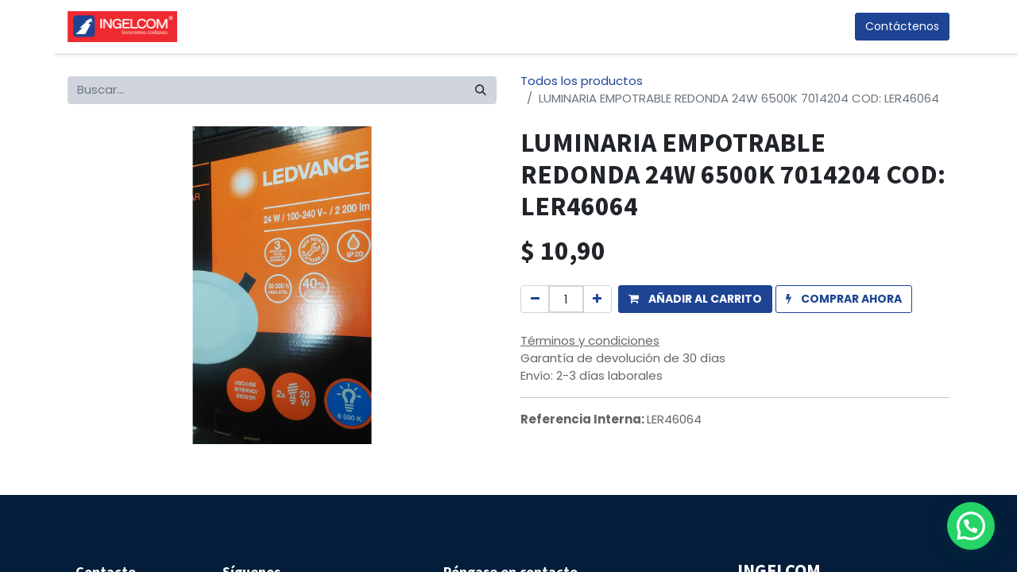

--- FILE ---
content_type: text/html; charset=utf-8
request_url: https://www.ingelcom.com.ec/shop/luminaria-empotrable-redonda-24w-6500k-7014204-ingelcom-15584
body_size: 12024
content:

        

    
<!DOCTYPE html>
        
        
<html lang="es-EC" data-website-id="2" data-main-object="product.template(15584,)" data-add2cart-redirect="2">
    <head>
        <meta charset="utf-8"/>
        <meta http-equiv="X-UA-Compatible" content="IE=edge,chrome=1"/>
        <meta name="viewport" content="width=device-width, initial-scale=1"/>
        <meta name="generator" content="Odoo"/>
        <meta name="description" content="Megadistribuidores autorizados de iluminación en las marcas LEDVANCE, SYLVANIA, OPPLE. Entregas a domicilio a todo el país, atención de calidad."/>
        <meta name="keywords" content="luminaria empotrable, 7014220, Iluminación LED, OSRAM, iluminacion led, iluminacion led quito, Residencial y Comercial (Panel LED Redondo, Cuadrado, Foco LED y Tubo LED), tienda electrica, distribuidor electrico quito, distribuidor electrico"/>
            
        <meta property="og:type" content="website"/>
        <meta property="og:title" content="LUMINARIA EMPOTRABLE REDONDA 24W 6500K 7014204 | Ingelcom"/>
        <meta property="og:site_name" content="Ingelcom"/>
        <meta property="og:url" content="https://www.ingelcom.com.ec/shop/luminaria-empotrable-redonda-24w-6500k-7014204-ingelcom-15584"/>
        <meta property="og:image" content="https://www.ingelcom.com.ec/web/image/product.template/15584/image_1024?unique=edea120"/>
        <meta property="og:description" content="Megadistribuidores autorizados de iluminación en las marcas LEDVANCE, SYLVANIA, OPPLE. Entregas a domicilio a todo el país, atención de calidad."/>
            
        <meta name="twitter:card" content="summary_large_image"/>
        <meta name="twitter:title" content="LUMINARIA EMPOTRABLE REDONDA 24W 6500K 7014204 | Ingelcom"/>
        <meta name="twitter:image" content="https://www.ingelcom.com.ec/web/image/product.template/15584/image_1024?unique=edea120"/>
        <meta name="twitter:description" content="Megadistribuidores autorizados de iluminación en las marcas LEDVANCE, SYLVANIA, OPPLE. Entregas a domicilio a todo el país, atención de calidad."/>
        
        <link rel="canonical" href="https://www.ingelcom.com.ec/shop/luminaria-empotrable-redonda-24w-6500k-7014204-ingelcom-15584"/>
        
        <link rel="preconnect" href="https://fonts.gstatic.com/" crossorigin=""/>
        <title>LUMINARIA EMPOTRABLE REDONDA 24W 6500K 7014204 | Ingelcom</title>
        <link type="image/x-icon" rel="shortcut icon" href="/web/image/website/2/favicon?unique=92aaa55"/>
        <link rel="preload" href="/web/static/src/libs/fontawesome/fonts/fontawesome-webfont.woff2?v=4.7.0" as="font" crossorigin=""/>
        <link type="text/css" rel="stylesheet" href="/web/assets/679568-d6a2770/2/web.assets_frontend.min.css" data-asset-bundle="web.assets_frontend" data-asset-version="d6a2770"/>
        <script id="web.layout.odooscript" type="text/javascript">
            var odoo = {
                csrf_token: "92b8ac402e93d4939a56cb9b4d855753840bd177o1800183632",
                debug: "",
            };
        </script>
        <script type="text/javascript">
            odoo.__session_info__ = {"is_admin": false, "is_system": false, "is_website_user": true, "user_id": false, "is_frontend": true, "profile_session": null, "profile_collectors": null, "profile_params": null, "show_effect": false, "bundle_params": {"lang": "en_US", "website_id": 2}, "translationURL": "/website/translations", "cache_hashes": {"translations": "ad998dccd0a0a10d015e2be8db4da88a27d9efca"}, "geoip_country_code": "US", "geoip_phone_code": 1, "lang_url_code": "es_EC"};
            if (!/(^|;\s)tz=/.test(document.cookie)) {
                const userTZ = Intl.DateTimeFormat().resolvedOptions().timeZone;
                document.cookie = `tz=${userTZ}; path=/`;
            }
        </script>
        <script defer="defer" type="text/javascript" src="/web/assets/678458-055a672/2/web.assets_frontend_minimal.min.js" data-asset-bundle="web.assets_frontend_minimal" data-asset-version="055a672"></script>
        <script defer="defer" type="text/javascript" data-src="/web/assets/679569-172030c/2/web.assets_frontend_lazy.min.js" data-asset-bundle="web.assets_frontend_lazy" data-asset-version="172030c"></script>
        
        <!-- Google tag (gtag.js) --> <script async src="https://www.googletagmanager.com/gtag/js?id=AW-665635975"></script> <script> window.dataLayer = window.dataLayer || []; function gtag(){dataLayer.push(arguments);} gtag('js', new Date()); gtag('config', 'AW-665635975'); </script>
    </head>
    <body>
        <div id="wrapwrap" class="   ">
                <header id="top" data-anchor="true" data-name="Header" class=" ">
                    
    <nav data-name="Navbar" class="navbar navbar-expand-lg navbar-light o_colored_level o_cc shadow-sm">
        
            <div id="top_menu_container" class="container justify-content-start justify-content-lg-between">
                
    <a href="/" class="navbar-brand logo me-4">
            
            <span role="img" aria-label="Logo of Ingelcom" title="Ingelcom"><img src="/web/image/website/2/logo/Ingelcom?unique=92aaa55" class="img img-fluid" width="95" height="40" alt="Ingelcom" loading="lazy"/></span>
        </a>
    
                
                <div id="top_menu_collapse" class="collapse navbar-collapse order-last order-lg-0">
    <ul id="top_menu" class="nav navbar-nav o_menu_loading flex-grow-1">
        
                        
    <li class="nav-item">
        <a role="menuitem" href="/" class="nav-link ">
            <span>Inicio</span>
        </a>
    </li>
    <li class="nav-item">
        <a role="menuitem" href="/shop" class="nav-link ">
            <span>Tienda</span>
        </a>
    </li>
    <li class="nav-item">
        <a role="menuitem" href="/blog" class="nav-link ">
            <span>Blog</span>
        </a>
    </li>
    <li class="nav-item">
        <a role="menuitem" href="/about-us" class="nav-link ">
            <span>Sobre Nosotros</span>
        </a>
    </li>
    <li class="nav-item">
        <a role="menuitem" href="https://www.ingelcom.com.ec/jobs" class="nav-link ">
            <span>Trabaja con Nosotros</span>
        </a>
    </li>
        
            <li class="nav-item mx-lg-3 divider d-none"></li> 
            <li class="o_wsale_my_cart align-self-md-start  nav-item mx-lg-3">
                <a href="/shop/cart" class="nav-link">
                    <i class="fa fa-shopping-cart"></i>
                    <sup class="my_cart_quantity badge text-bg-primary" data-order-id="">0</sup>
                </a>
            </li>
        
                        
            <li class="nav-item ms-lg-auto o_no_autohide_item">
                <a href="/web/login" class="nav-link fw-bold">Identificarse</a>
            </li>
                        
        
        
                    
    </ul>

                    
                </div>
                
    <div class="oe_structure oe_structure_solo ms-lg-4">
      <section class="s_text_block o_colored_level pb8 pt8" data-snippet="s_text_block" data-name="Text" style="background-image: none;">
        <div class="container">
          <a href="/contactus" class="_cta btn btn-primary" data-bs-original-title="" title="">
            <span style="font-size: 14px;">Contáctenos</span>
            <span style="font-size: 12px;">
          </span>
          </a>
        </div>
      </section>
    </div>
                
  <button type="button" data-bs-toggle="collapse" data-bs-target="#top_menu_collapse" class="navbar-toggler ms-auto">
    <span class="navbar-toggler-icon o_not_editable"></span>
  </button>
            </div>
        
    </nav>
    
        </header>
                <main>
                    
            <div itemscope="itemscope" itemtype="http://schema.org/Product" id="wrap" class="js_sale o_wsale_product_page ecom-zoomable zoomodoo-next" data-ecom-zoom-auto="1">
                <div class="oe_structure oe_empty oe_structure_not_nearest" id="oe_structure_website_sale_product_1" data-editor-message="DROP BUILDING BLOCKS HERE TO MAKE THEM AVAILABLE ACROSS ALL PRODUCTS"></div>
                <section id="product_detail" class="container py-4 oe_website_sale " data-view-track="1" data-product-tracking-info="{&#34;item_id&#34;: &#34;4058075056152&#34;, &#34;item_name&#34;: &#34;[LER46064] LUMINARIA EMPOTRABLE REDONDA 24W 6500K 7014204  COD: LER46064&#34;, &#34;item_category&#34;: &#34;B&#34;, &#34;currency&#34;: &#34;USD&#34;, &#34;price&#34;: 10.9}">
                    <div class="row align-items-center">
                        <div class="col-lg-6 d-flex align-items-center">
                            <div class="d-flex justify-content-between w-100">
    <form method="get" class="o_searchbar_form o_wait_lazy_js s_searchbar_input o_wsale_products_searchbar_form me-auto flex-grow-1 mb-2 mb-lg-0" action="/shop" data-snippet="s_searchbar_input">
            <div role="search" class="input-group me-sm-2">
        <input type="search" name="search" class="search-query form-control oe_search_box border-0 text-bg-light" placeholder="Buscar..." data-search-type="products" data-limit="5" data-display-image="true" data-display-description="true" data-display-extra-link="true" data-display-detail="true" data-order-by="name asc"/>
        <button type="submit" aria-label="Búsqueda" title="Búsqueda" class="btn oe_search_button btn btn-light">
            <i class="oi oi-search"></i>
        </button>
    </div>

            <input name="order" type="hidden" class="o_search_order_by" value="name asc"/>
            
        
        </form>
        <div class="o_pricelist_dropdown dropdown d-none">

            <a role="button" href="#" data-bs-toggle="dropdown" class="dropdown-toggle btn btn-light">
                Ecommerce
            </a>
            <div class="dropdown-menu" role="menu">
                    <a role="menuitem" class="dropdown-item" href="/shop/change_pricelist/55">
                        <span class="switcher_pricelist" data-pl_id="55">Cliente Final</span>
                    </a>
            </div>
        </div>
                            </div>
                        </div>
                        <div class="col-lg-6 d-flex align-items-center">
                            <ol class="breadcrumb p-0 mb-2 m-lg-0">
                                <li class="breadcrumb-item o_not_editable">
                                    <a href="/shop">Todos los productos</a>
                                </li>
                                <li class="breadcrumb-item active">
                                    <span>LUMINARIA EMPOTRABLE REDONDA 24W 6500K 7014204  COD: LER46064</span>
                                </li>
                            </ol>
                        </div>
                    </div>
                    <div class="row" id="product_detail_main" data-name="Product Page" data-image_width="50_pc" data-image_layout="carousel">
                        <div class="col-lg-6 mt-lg-4 o_wsale_product_images position-relative">
        <div id="o-carousel-product" class="carousel slide position-sticky mb-3 overflow-hidden" data-bs-ride="carousel" data-bs-interval="0" data-name="Carrusel del Producto">
            <div class="o_carousel_product_outer carousel-outer position-relative flex-grow-1">
                <div class="carousel-inner h-100">
                        <div class="carousel-item h-100 active">
        <div class="d-flex align-items-center justify-content-center h-100 oe_unmovable"><img src="/web/image/product.product/15584/image_1024/%5BLER46064%5D%20LUMINARIA%20EMPOTRABLE%20REDONDA%2024W%206500K%207014204%20%20COD:%20LER46064?unique=da4b397" class="img img-fluid oe_unmovable product_detail_img mh-100" alt="LUMINARIA EMPOTRABLE REDONDA 24W 6500K 7014204  COD: LER46064" loading="lazy"/></div>
                        </div>
                </div>
            </div>
        <div class="o_carousel_product_indicators pt-2 overflow-hidden">
        </div>
        </div>
                        </div>
                        <div id="product_details" class="col-lg-6 mt-md-4">
                            <h1 itemprop="name">LUMINARIA EMPOTRABLE REDONDA 24W 6500K 7014204  COD: LER46064</h1>
                            <span itemprop="url" style="display:none;">https://www.ingelcom.com.ec/shop/luminaria-empotrable-redonda-24w-6500k-7014204-ingelcom-15584</span>
                            <span itemprop="image" style="display:none;">https://www.ingelcom.com.ec/web/image/product.template/15584/image_1920?unique=edea120</span>
                            
                            <form action="/shop/cart/update" method="POST">
                                <input type="hidden" name="csrf_token" value="92b8ac402e93d4939a56cb9b4d855753840bd177o1800183632"/>
                                <div class="js_product js_main_product mb-3">
                                    <div>
        <div itemprop="offers" itemscope="itemscope" itemtype="http://schema.org/Offer" class="product_price mt-2 mb-3 d-inline-block">
            <h3 class="css_editable_mode_hidden">
                <span class="oe_price" style="white-space: nowrap;" data-oe-type="monetary" data-oe-expression="combination_info[&#39;price&#39;]">$ <span class="oe_currency_value">10,90</span></span>
                <span itemprop="price" style="display:none;">10.9</span>
                <span itemprop="priceCurrency" style="display:none;">USD</span>
                <span style="text-decoration: line-through; white-space: nowrap;" itemprop="listPrice" class="text-danger oe_default_price ms-1 h5 d-none" data-oe-type="monetary" data-oe-expression="combination_info[&#39;list_price&#39;]">$ <span class="oe_currency_value">10,90</span></span>
            </h3>
            <h3 class="css_non_editable_mode_hidden decimal_precision" data-precision="2">
                <span>$ <span class="oe_currency_value">11,53</span></span>
            </h3>
        </div>
        <div id="product_unavailable" class="d-none">
            <h3 class="fst-italic">Not Available For Sale</h3>
        </div>
                                    </div>
                                    
                <ul class="d-none js_add_cart_variants mb-0" data-attribute_exclusions="{&#34;exclusions&#34;: {}, &#34;archived_combinations&#34;: [], &#34;parent_exclusions&#34;: {}, &#34;parent_combination&#34;: [], &#34;parent_product_name&#34;: null, &#34;mapped_attribute_names&#34;: {}}"></ul>
                <input type="hidden" class="product_template_id" value="15584"/>
                <input type="hidden" class="product_id" name="product_id" value="15584"/>
        <p class="css_not_available_msg alert alert-warning">Esta combinación no existe.</p>
                                    <div id="o_wsale_cta_wrapper" class="d-flex flex-wrap align-items-center">
        <div contenteditable="false" class="css_quantity input-group d-inline-flex me-2 mb-2 align-middle ">
            <a class="btn btn-link js_add_cart_json" aria-label="Quitar uno" title="Quitar uno" href="#">
                <i class="fa fa-minus"></i>
            </a>
            <input type="text" class="form-control quantity text-center" data-min="1" name="add_qty" value="1"/>
            <a class="btn btn-link float_left js_add_cart_json" aria-label="Agregue uno" title="Agregue uno" href="#">
                <i class="fa fa-plus"></i>
            </a>
        </div>
                                        <div id="add_to_cart_wrap" class="d-inline-flex align-items-center mb-2 me-auto">
                                            <a data-animation-selector=".o_wsale_product_images" role="button" id="add_to_cart" href="#" class="btn btn-primary js_check_product a-submit flex-grow-1 ">
                                                <i class="fa fa-shopping-cart me-2"></i>
                                                <span style="font-weight: bold">AÑADIR AL CARRITO</span>
                                            </a>
            <a role="button" href="#" class="btn btn-outline-primary o_we_buy_now ms-1 ">
                <i class="fa fa-bolt me-2"></i>
                <span style="font-weight:bold">COMPRAR AHORA</span>
            </a>
                                        </div>
                                        <div id="product_option_block" class="d-flex flex-wrap w-100"></div>
                                    </div>
      <div class="availability_messages o_not_editable"></div>
                                    <div id="contact_us_wrapper" class="d-none oe_structure oe_structure_solo ">
                                        <section class="s_text_block" data-snippet="s_text_block" data-name="Text">
                                            <div class="container">
                                                <a class="btn btn-primary btn_cta" href="/contactus">Contáctenos
                                                </a>
                                            </div>
                                        </section>
                                    </div>
                                </div>
                            </form>
                            <div id="product_attributes_simple">
                                <table class="table table-sm text-muted d-none">
                                </table>
                            </div>
                            <div id="o_product_terms_and_share" class="d-flex justify-content-between flex-column flex-md-row align-items-md-end mb-3">
            <p class="text-muted mb-0">
                <a href="/terms" class="text-muted"><u>Términos y condiciones</u></a><br/>
                Garantía de devolución de 30 días<br/>
                Envío: 2-3 días laborales</p>
                            </div>
          <input id="wsale_user_email" type="hidden" value="lmunoz@ingelcom.com.ec"/>
                <hr/>
                <p class="text-muted">
                        <b>Referencia Interna: </b>
                            <span data-oe-type="char" data-oe-expression="product[field.name]">LER46064</span>
                        <br/>
                </p>
                        </div>
                    </div>
                </section>
                
                <div class="oe_structure oe_empty oe_structure_not_nearest mt16" id="oe_structure_website_sale_product_2" data-editor-message="DROP BUILDING BLOCKS HERE TO MAKE THEM AVAILABLE ACROSS ALL PRODUCTS"></div>
            </div>
        
                </main>
                <footer id="bottom" data-anchor="true" data-name="Footer" class="o_footer o_colored_level o_cc ">
                    <div id="footer" class="oe_structure oe_structure_solo" style="">
      <section class="s_text_block pt72 pb0" data-snippet="s_text_block" data-name="Text" style="background-image: none;">
        <div class="container">
          <div class="row o_grid_mode" style="" data-row-count="6">
    

    

    

    

    

    

    

            <div class="o_colored_level o_grid_item g-col-lg-2 g-height-6 col-lg-2" style="grid-area: 1 / 1 / 7 / 3; z-index: 1;">
              <h5><span style="font-size: 18px;">Contacto</span></h5>
              <ul class="list-unstyled">
                <li class="list-item py-1">
                  <a href="http://Av. 6 de diciembre N47-203 Y Samuel Fritz. Quito - Ecuador" data-bs-original-title="" title=""><font class="text-o-color-4">Inicio</font></a>
                </li>
                <li class="list-item py-1">
                  <a href="#" data-bs-original-title="" title=""><font class="text-o-color-4">Nuestra empresa</font></a>
                </li>
                <li class="list-item py-1">
                  <a href="#" data-bs-original-title="" title=""><font class="text-o-color-4">Blog</font></a>
                </li></ul>
            </div>
            
            
            
            
          <div class="o_colored_level o_grid_item g-col-lg-3 g-height-6 col-lg-3" style="z-index: 4; grid-area: 1 / 10 / 7 / 13;">
              <h5>INGELCOM</h5>
              <p class="text-muted">
                <span style="font-size: 12px;">Somos una empresa con más de 20 años de experiencia en la comercialización de materiales - Equipos eléctricos, Automatización y control. Enfocada al sector Industrial, Petrolero, Minero y de Construcción.</span></p>
            </div><div class="o_colored_level o_grid_item g-col-lg-3 g-height-6 col-lg-3" style="z-index: 3; grid-area: 1 / 6 / 7 / 9;">
              <h5><span style="font-size: 18px;">Póngase en contacto</span></h5>
              <ul class="list-unstyled">
                <li class="py-1">
                  <strong>Email&nbsp;</strong> &nbsp; &nbsp; &nbsp; &nbsp; &nbsp; &nbsp; &nbsp; &nbsp; &nbsp;<a href="mailto:ecommerce@ingelcom.com.ec" data-bs-original-title="" title="">
                    <span style="font-size: 12px;">
                      <font class="text-o-color-4"><span style="font-size: 14px;">ecommerce@ingelcom.com.ec</span></font></span></a><span style="font-size: 14px;"></span></li><li class="py-1"><strong>Teléfonos</strong></li><li class="py-1">Pbx&nbsp;&nbsp;<span class="o_force_ltr"><font class="text-o-color-4"><span style="font-size: 14px;">+593 (02) 2416996</span></font></span></li><li class="py-1">Cel.&nbsp; &nbsp;<a href="tel:593 98 554 5308" data-bs-original-title="" title=""><font class="text-o-color-3">+593 98 554 5308</font></a></li></ul>
            </div><div class="o_colored_level o_grid_item g-col-lg-2 g-height-4 col-lg-2" style="z-index: 2; grid-area: 1 / 3 / 5 / 5;">
              <h5><span style="font-size: 18px;">Síguenos</span><br/></h5>
              <ul class="list-unstyled">
                <li class="py-1">
                  <i class="fa fa-1x fa-fw fa-facebook-square me-2" data-bs-original-title="" title="" aria-describedby="tooltip682600"></i>
                  <a href="https://www.facebook.com/IngelcomEcuador" target="_blank" data-bs-original-title="" title="">
                    <font class="text-o-color-4"><span style="font-size: 14px;">Facebook</span></font></a><span style="font-size: 14px;"></span></li><li class="py-1"><span style="font-size: 14px;">
                  </span><i class="fa fa-1x fa-fw fa-linkedin-square me-2"></i><span style="font-size: 14px;">
                  </span><a href="https://www.linkedin.com/company/ingelcom-cia-ltda" target="_blank" data-bs-original-title="" title=""><span style="font-size: 14px;">
                    </span><font class="text-o-color-4"><span style="font-size: 14px;">Linkedin</span></font><span style="font-size: 14px;">
                  </span></a></li><span style="font-size: 14px;">
                </span><li class="py-1"><span style="font-size: 14px;">
                  </span><i class="fa fa-1x fa-fw fa-instagram me-2"></i><span style="font-size: 14px;">
                  </span><a href="https://www.instagram.com/ingelcom/" target="_blank" data-bs-original-title="" title=""><span style="font-size: 14px;">
                    </span><font class="text-o-color-4"><span style="font-size: 14px;">Instagram</span></font>
                  </a></li>
              </ul>
            </div></div>
        </div>
      </section>
    </div>
  <div class="o_footer_copyright o_colored_level o_cc" data-name="Copyright">
                        <div class="container py-3">
                            <div class="row">
                                <div class="col-sm text-center text-sm-start text-muted">
                                    <span class="o_footer_copyright_name me-2">Copyright ©Ingelcom Cía. Ltda</span>
        
        
                                </div>
                                <div class="col-sm text-center text-sm-end o_not_editable">
        <div class="o_brand_promotion">
        Con tecnología de 
            <a target="_blank" class="badge text-bg-light" href="http://www.odoo.com?utm_source=db&amp;utm_medium=website">
                <img alt="Odoo" src="/web/static/img/odoo_logo_tiny.png" width="62" height="20" style="width: auto; height: 1em; vertical-align: baseline;" loading="lazy"/>
            </a>
        - 
                    El #1 <a target="_blank" href="http://www.odoo.com/app/ecommerce?utm_source=db&amp;utm_medium=website">Comercio electrónico de código abierto</a>
                
        </div>
                                </div>
                            </div>
                        </div>
                    </div>
                </footer>
                <svg style="display: none;">
                   <symbol id="whatsappapi_svg__logo" viewBox="0 0 24 24">
                      <path fill="#fff" d="M3.516 3.516c4.686-4.686 12.284-4.686 16.97 0 4.686 4.686 4.686 12.283 0 16.97a12.004 12.004 0 01-13.754 2.299l-5.814.735a.392.392 0 01-.438-.44l.748-5.788A12.002 12.002 0 013.517 3.517zm3.61 17.043l.3.158a9.846 9.846 0 0011.534-1.758c3.843-3.843 3.843-10.074 0-13.918-3.843-3.843-10.075-3.843-13.918 0a9.846 9.846 0 00-1.747 11.554l.16.303-.51 3.942a.196.196 0 00.219.22l3.961-.501zm6.534-7.003l-.933 1.164a9.843 9.843 0 01-3.497-3.495l1.166-.933a.792.792 0 00.23-.94L9.561 6.96a.793.793 0 00-.924-.445 1291.6 1291.6 0 00-2.023.524.797.797 0 00-.588.88 11.754 11.754 0 0010.005 10.005.797.797 0 00.88-.587l.525-2.023a.793.793 0 00-.445-.923L14.6 13.327a.792.792 0 00-.94.23z"></path>
                   </symbol>
                   <symbol id="whatsappapi_svg__close" viewBox="0 0 24 24">
                      <path fill="#fff" d="M24 2.4L21.6 0 12 9.6 2.4 0 0 2.4 9.6 12 0 21.6 2.4 24l9.6-9.6 9.6 9.6 2.4-2.4-9.6-9.6L24 2.4z"></path>
                   </symbol>
                   <symbol id="whatsappapi_svg__whatsapp" viewBox="0 0 120 28">
                      <path fill-rule="evenodd" d="M117.2 17c0 .4-.2.7-.4 1-.1.3-.4.5-.7.7l-1 .2c-.5 0-.9 0-1.2-.2l-.7-.7a3 3 0 0 1-.4-1 5.4 5.4 0 0 1 0-2.3c0-.4.2-.7.4-1l.7-.7a2 2 0 0 1 1.1-.3 2 2 0 0 1 1.8 1l.4 1a5.3 5.3 0 0 1 0 2.3zm2.5-3c-.1-.7-.4-1.3-.8-1.7a4 4 0 0 0-1.3-1.2c-.6-.3-1.3-.4-2-.4-.6 0-1.2.1-1.7.4a3 3 0 0 0-1.2 1.1V11H110v13h2.7v-4.5c.4.4.8.8 1.3 1 .5.3 1 .4 1.6.4a4 4 0 0 0 3.2-1.5c.4-.5.7-1 .8-1.6.2-.6.3-1.2.3-1.9s0-1.3-.3-2zm-13.1 3c0 .4-.2.7-.4 1l-.7.7-1.1.2c-.4 0-.8 0-1-.2-.4-.2-.6-.4-.8-.7a3 3 0 0 1-.4-1 5.4 5.4 0 0 1 0-2.3c0-.4.2-.7.4-1 .1-.3.4-.5.7-.7a2 2 0 0 1 1-.3 2 2 0 0 1 1.9 1l.4 1a5.4 5.4 0 0 1 0 2.3zm1.7-4.7a4 4 0 0 0-3.3-1.6c-.6 0-1.2.1-1.7.4a3 3 0 0 0-1.2 1.1V11h-2.6v13h2.7v-4.5c.3.4.7.8 1.2 1 .6.3 1.1.4 1.7.4a4 4 0 0 0 3.2-1.5c.4-.5.6-1 .8-1.6.2-.6.3-1.2.3-1.9s-.1-1.3-.3-2c-.2-.6-.4-1.2-.8-1.6zm-17.5 3.2l1.7-5 1.7 5h-3.4zm.2-8.2l-5 13.4h3l1-3h5l1 3h3L94 7.3h-3zm-5.3 9.1l-.6-.8-1-.5a11.6 11.6 0 0 0-2.3-.5l-1-.3a2 2 0 0 1-.6-.3.7.7 0 0 1-.3-.6c0-.2 0-.4.2-.5l.3-.3h.5l.5-.1c.5 0 .9 0 1.2.3.4.1.6.5.6 1h2.5c0-.6-.2-1.1-.4-1.5a3 3 0 0 0-1-1 4 4 0 0 0-1.3-.5 7.7 7.7 0 0 0-3 0c-.6.1-1 .3-1.4.5l-1 1a3 3 0 0 0-.4 1.5 2 2 0 0 0 1 1.8l1 .5 1.1.3 2.2.6c.6.2.8.5.8 1l-.1.5-.4.4a2 2 0 0 1-.6.2 2.8 2.8 0 0 1-1.4 0 2 2 0 0 1-.6-.3l-.5-.5-.2-.8H77c0 .7.2 1.2.5 1.6.2.5.6.8 1 1 .4.3.9.5 1.4.6a8 8 0 0 0 3.3 0c.5 0 1-.2 1.4-.5a3 3 0 0 0 1-1c.3-.5.4-1 .4-1.6 0-.5 0-.9-.3-1.2zM74.7 8h-2.6v3h-1.7v1.7h1.7v5.8c0 .5 0 .9.2 1.2l.7.7 1 .3a7.8 7.8 0 0 0 2 0h.7v-2.1a3.4 3.4 0 0 1-.8 0l-1-.1-.2-1v-4.8h2V11h-2V8zm-7.6 9v.5l-.3.8-.7.6c-.2.2-.7.2-1.2.2h-.6l-.5-.2a1 1 0 0 1-.4-.4l-.1-.6.1-.6.4-.4.5-.3a4.8 4.8 0 0 1 1.2-.2 8.3 8.3 0 0 0 1.2-.2l.4-.3v1zm2.6 1.5v-5c0-.6 0-1.1-.3-1.5l-1-.8-1.4-.4a10.9 10.9 0 0 0-3.1 0l-1.5.6c-.4.2-.7.6-1 1a3 3 0 0 0-.5 1.5h2.7c0-.5.2-.9.5-1a2 2 0 0 1 1.3-.4h.6l.6.2.3.4.2.7c0 .3 0 .5-.3.6-.1.2-.4.3-.7.4l-1 .1a21.9 21.9 0 0 0-2.4.4l-1 .5c-.3.2-.6.5-.8.9-.2.3-.3.8-.3 1.3s.1 1 .3 1.3c.1.4.4.7.7 1l1 .4c.4.2.9.2 1.3.2a6 6 0 0 0 1.8-.2c.6-.2 1-.5 1.5-1a4 4 0 0 0 .2 1H70l-.3-1v-1.2zm-11-6.7c-.2-.4-.6-.6-1-.8-.5-.2-1-.3-1.8-.3-.5 0-1 .1-1.5.4a3 3 0 0 0-1.3 1.2v-5h-2.7v13.4H53v-5.1c0-1 .2-1.7.5-2.2.3-.4.9-.6 1.6-.6.6 0 1 .2 1.3.6.3.4.4 1 .4 1.8v5.5h2.7v-6c0-.6 0-1.2-.2-1.6 0-.5-.3-1-.5-1.3zm-14 4.7l-2.3-9.2h-2.8l-2.3 9-2.2-9h-3l3.6 13.4h3l2.2-9.2 2.3 9.2h3l3.6-13.4h-3l-2.1 9.2zm-24.5.2L18 15.6c-.3-.1-.6-.2-.8.2A20 20 0 0 1 16 17c-.2.2-.4.3-.7.1-.4-.2-1.5-.5-2.8-1.7-1-1-1.7-2-2-2.4-.1-.4 0-.5.2-.7l.5-.6.4-.6v-.6L10.4 8c-.3-.6-.6-.5-.8-.6H9c-.2 0-.6.1-.9.5C7.8 8.2 7 9 7 10.7c0 1.7 1.3 3.4 1.4 3.6.2.3 2.5 3.7 6 5.2l1.9.8c.8.2 1.6.2 2.2.1.6-.1 2-.8 2.3-1.6.3-.9.3-1.5.2-1.7l-.7-.4zM14 25.3c-2 0-4-.5-5.8-1.6l-.4-.2-4.4 1.1 1.2-4.2-.3-.5A11.5 11.5 0 0 1 22.1 5.7 11.5 11.5 0 0 1 14 25.3zM14 0A13.8 13.8 0 0 0 2 20.7L0 28l7.3-2A13.8 13.8 0 1 0 14 0z"></path>
                   </symbol>
                   <symbol id="whatsappapi_svg__wame" viewBox="0 0 72 17">
                      <path fill-rule="evenodd" d="M25.371 10.429l2.122-6.239h.045l2.054 6.239h-4.22zm32.2 2.397c-.439.495-.88.953-1.325 1.375-.797.755-1.332 1.232-1.604 1.43-.622.438-1.156.706-1.604.805-.447.1-.787.13-1.02.09a3.561 3.561 0 0 1-.7-.239c-.66-.318-1.02-.864-1.079-1.64-.058-.774.03-1.619.263-2.533.35-1.987 1.108-4.133 2.274-6.438a73.481 73.481 0 0 0-2.8 3.04c-.816.954-1.7 2.096-2.653 3.428a44.068 44.068 0 0 0-2.77 4.441c-.738 0-1.341-.159-1.808-.477-.427-.278-.748-.695-.962-1.252-.214-.556-.165-1.41.146-2.563l.204-.626c.097-.298.204-.606.32-.924.117-.318.234-.626.35-.924.117-.298.195-.507.234-.626v.06c.272-.756.603-1.56.991-2.415a56.92 56.92 0 0 1 1.4-2.832 62.832 62.832 0 0 0-3.266 3.875 61.101 61.101 0 0 0-2.945 3.995 57.072 57.072 0 0 0-2.886 4.71c-.387 0-.736-.044-1.048-.131l.195.545h-3.72l-1.23-3.786h-6.093L23.158 17h-3.605l6.16-17h3.674l4.357 12.16c.389-1.35.97-2.736 1.74-4.16a41.336 41.336 0 0 0 2.013-4.232.465.465 0 0 0 .058-.18c0-.039.02-.098.058-.178.04-.08.078-.199.117-.358.039-.159.097-.337.175-.536.039-.12.078-.219.117-.298a.465.465 0 0 0 .058-.18c.078-.277.175-.575.292-.893.116-.318.194-.597.233-.835V.25c-.039-.04-.039-.08 0-.119l.233-.12c.117-.039.292.02.525.18.156.08.292.179.408.298.272.199.564.427.875.685.311.259.583.557.816.895a2.9 2.9 0 0 1 .467 1.043c.078.358.039.735-.117 1.133a8.127 8.127 0 0 1-.35.775c0 .08-.038.159-.116.238a2.93 2.93 0 0 1-.175.298 7.05 7.05 0 0 0-.35.656c-.039.04-.058.07-.058.09 0 .02-.02.05-.059.089a61.988 61.988 0 0 1-1.633 2.385c-.544.755-.913 1.35-1.108 1.788a79.39 79.39 0 0 1 3.5-4.233 101.59 101.59 0 0 1 3.12-3.398C45.651 1.82 46.612.986 47.468.43c.739.278 1.341.596 1.808.954.428.318.768.676 1.02 1.073.253.398.244.835-.029 1.312l-1.4 2.325a36.928 36.928 0 0 0-1.749 3.279 53.748 53.748 0 0 1 1.633-1.848 46.815 46.815 0 0 1 4.024-3.875c.7-.597 1.38-1.113 2.041-1.55.739.278 1.341.596 1.808.953.428.318.768.676 1.02 1.073.253.398.243.835-.029 1.312-.155.318-.408.795-.758 1.43a152.853 152.853 0 0 0-2.04 3.846 97.87 97.87 0 0 0-.467.924c-.35.835-.632 1.55-.846 2.146-.214.597-.282.934-.204 1.014a.63.63 0 0 0 .291-.06c.234-.119.564-.348.992-.685.428-.338.875-.736 1.341-1.193.467-.457.914-.914 1.341-1.37.217-.232.409-.45.575-.657a15.4 15.4 0 0 1 .957-2.514c.34-.696.708-1.333 1.108-1.91.399-.576.778-1.044 1.137-1.402a19.553 19.553 0 0 1 1.796-1.7 32.727 32.727 0 0 1 1.497-1.164 8.821 8.821 0 0 1 1.317-.835C66.292.989 66.83.83 67.269.83c.32 0 .649.11.988.328.34.22.649.478.928.776.28.299.519.607.718.925.2.318.3.557.3.716.04.597-.06 1.253-.3 1.97a7.14 7.14 0 0 1-1.107 2.058 8.534 8.534 0 0 1-1.826 1.76 6.522 6.522 0 0 1-2.395 1.074c-.2.08-.36.06-.48-.06a.644.644 0 0 1-.179-.477c0-.358.14-.616.42-.776.837-.318 1.536-.735 2.095-1.253.559-.517.998-1.034 1.317-1.551.4-.597.699-1.213.898-1.85 0-.199-.09-.308-.27-.328a4.173 4.173 0 0 0-.448-.03 4.83 4.83 0 0 0-1.318.597c-.399.239-.848.577-1.347 1.014-.499.438-1.028 1.015-1.586 1.73-.918 1.154-1.587 2.298-2.006 3.432-.42 1.134-.629 1.979-.629 2.536 0 .915.19 1.482.569 1.7.38.22.728.329 1.048.329.638 0 1.347-.15 2.125-.448a16.248 16.248 0 0 0 2.305-1.104 30.05 30.05 0 0 0 2.126-1.342 27.256 27.256 0 0 0 1.646-1.224c.08-.04.18-.1.3-.179l.24-.12a.54.54 0 0 1 .239-.059c.08 0 .16.02.24.06.08.04.119.16.119.358 0 .239-.08.457-.24.656a19.115 19.115 0 0 1-2.245 1.82 35.445 35.445 0 0 1-2.185 1.403c-.759.437-1.497.855-2.215 1.253a8.461 8.461 0 0 1-1.647.387c-.499.06-.968.09-1.407.09-.998 0-1.796-.16-2.395-.477-.599-.319-1.048-.706-1.347-1.164a4.113 4.113 0 0 1-.599-1.372c-.1-.457-.15-.843-.15-1.161zm-42.354-1.111L17.887 0h3.514L17.02 17h-3.56L10.7 5.428h-.046L7.94 17H4.312L0 0h3.582L6.16 11.571h.045L9.035 0h3.354l2.783 11.715h.045z"></path>
                   </symbol>
                </svg>
               <div class="whatsappapi whatsappapi--right whatsappapi--webp whatsappapi--dark-auto whatsappapi--show">
               <div class="whatsappapi__button">
                  <svg class="whatsappapi__button__open">
                     <use href="#whatsappapi_svg__logo"></use>
                  </svg>
                  <div class="whatsappapi__button__sendtext">
                    <a target="_blank" aria-label="Whatsapp" title="Whatsapp Send" href="https://wa.me/593985545308?text=Hola%2C%20necesito%20ayuda%20con%20un%20material.%20">
                        Start Chat</a>
                 </div>
                 <a target="_blank" aria-label="Whatsapp" title="Whatsapp Send" href="https://wa.me/593985545308?text=Hola%2C%20necesito%20ayuda%20con%20un%20material.%20">
                      <svg class="whatsappapi__button__send" viewBox="0 0 400 400" stroke-linecap="round" stroke-width="33">
                         <path class="whatsappapi_svg__plain" d="M168.83 200.504H79.218L33.04 44.284a1 1 0 0 1 1.386-1.188L365.083 199.04a1 1 0 0 1 .003 1.808L34.432 357.903a1 1 0 0 1-1.388-1.187l29.42-99.427"></path>
                         <path class="whatsappapi_svg__chat" d="M318.087 318.087c-52.982 52.982-132.708 62.922-195.725 29.82l-80.449 10.18 10.358-80.112C18.956 214.905 28.836 134.99 81.913 81.913c65.218-65.217 170.956-65.217 236.174 0 42.661 42.661 57.416 102.661 44.265 157.316"></path>
                      </svg>
                 </a>
               </div>
               <div class="whatsappapi__box">
                  <div class="whatsappapi__header">
                     <svg>
                        <use href="#whatsappapi_svg__whatsapp"></use>
                     </svg>
                     <div class="whatsappapi__close">
                        <svg>
                           <use href="#whatsappapi_svg__close"></use>
                        </svg>
                     </div>
                  </div>
                  <div class="whatsappapi__box__scroll">
                     <div class="whatsappapi__box__content">
                        <div class="whatsappapi__message">🙂
                                <span>Tienes más preguntas, necesitas más información 🤩 .Ponte en contacto con nuestro equipo. </span>
                        </div>
                     </div>
                  </div>
               </div>
            </div>
            </div>
            <script id="tracking_code" async="1" src="https://www.googletagmanager.com/gtag/js?id=G-49BNRX8Q66"></script>
            <script>
                window.dataLayer = window.dataLayer || [];
                function gtag(){dataLayer.push(arguments);}
                gtag('js', new Date());
                gtag('config', 'G-49BNRX8Q66');
            </script>
        <!-- Google Tag Manager (noscript) -->
<noscript><iframe src="https://www.googletagmanager.com/ns.html?id=GTM-K8WKL4GS"
height="0" width="0" style="display:none;visibility:hidden"></iframe></noscript>
<!-- End Google Tag Manager (noscript) -->
        </body>
</html>
    